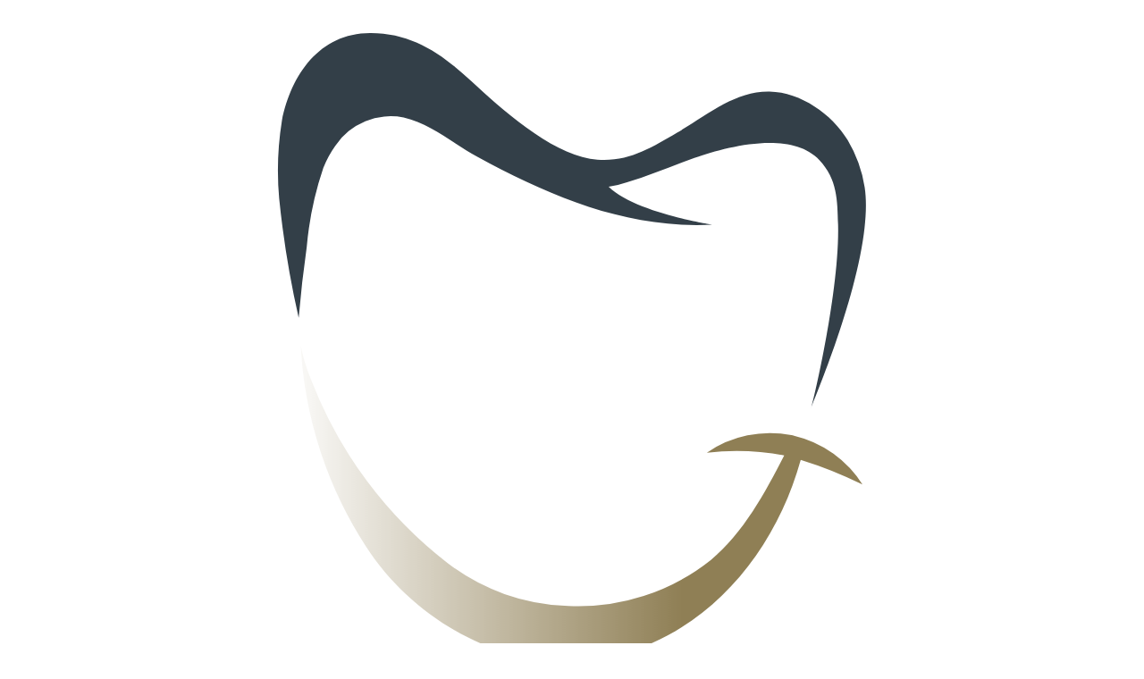

--- FILE ---
content_type: text/html; charset=UTF-8
request_url: https://www.empirebaydental.com.au/world-cavity-free-future-day/
body_size: 19622
content:
<!DOCTYPE html><html lang="en-AU"><head><meta charset="UTF-8"><meta name="viewport" content="width=device-width, initial-scale=1"> <script>(function(w,d,s,l,i){w[l]=w[l]||[];w[l].push({'gtm.start':
new Date().getTime(),event:'gtm.js'});var f=d.getElementsByTagName(s)[0],
j=d.createElement(s),dl=l!='dataLayer'?'&l='+l:'';j.async=true;j.src=
'https://www.googletagmanager.com/gtm.js?id='+i+dl;f.parentNode.insertBefore(j,f);
})(window,document,'script','dataLayer','GTM-5VZ5RC8');</script> <script>!function(f,b,e,v,n,t,s)
  {if(f.fbq)return;n=f.fbq=function(){n.callMethod?
  n.callMethod.apply(n,arguments):n.queue.push(arguments)};
  if(!f._fbq)f._fbq=n;n.push=n;n.loaded=!0;n.version='2.0';
  n.queue=[];t=b.createElement(e);t.async=!0;
  t.src=v;s=b.getElementsByTagName(e)[0];
  s.parentNode.insertBefore(t,s)}(window, document,'script',
  'https://connect.facebook.net/en_US/fbevents.js');
  fbq('init', '227789151918542');
  fbq('track', 'PageView');</script> <noscript>
<img height="1" width="1" style="display:none"
src="https://www.facebook.com/tr?id=227789151918542&ev=PageView&noscript=1"/>
</noscript><meta name="facebook-domain-verification" content="i0a9kbbhc7ks96d9nm05g72hzh3w9a" /><link rel="icon" type="image/svg+xml" href="/favicon.svg"><link rel="icon" type="image/png" href="/favicon.png"><meta name='robots' content='index, follow, max-image-preview:large, max-snippet:-1, max-video-preview:-1' /><style>img:is([sizes="auto" i], [sizes^="auto," i]) { contain-intrinsic-size: 3000px 1500px }</style><title>World Cavity Free Future Day - Empire Bay Dental</title><meta name="description" content="Stay cavity free with these preventative tips from Empire Bay Dental" /><link rel="canonical" href="https://www.empirebaydental.com.au/world-cavity-free-future-day/" /><meta property="og:locale" content="en_US" /><meta property="og:type" content="article" /><meta property="og:title" content="World Cavity Free Future Day - Empire Bay Dental" /><meta property="og:description" content="Stay cavity free with these preventative tips from Empire Bay Dental" /><meta property="og:url" content="https://www.empirebaydental.com.au/world-cavity-free-future-day/" /><meta property="og:site_name" content="Empire Bay Dental" /><meta property="article:published_time" content="2020-10-13T11:21:30+00:00" /><meta property="article:modified_time" content="2021-06-17T01:10:01+00:00" /><meta property="og:image" content="https://www.empirebaydental.com.au/wp-content/uploads/2020/10/cavity-free.png" /><meta property="og:image:width" content="1900" /><meta property="og:image:height" content="610" /><meta property="og:image:type" content="image/png" /><meta name="author" content="Empire Bay Dental" /><meta name="twitter:card" content="summary_large_image" /><meta name="twitter:label1" content="Written by" /><meta name="twitter:data1" content="Empire Bay Dental" /><meta name="twitter:label2" content="Est. reading time" /><meta name="twitter:data2" content="3 minutes" /> <script type="application/ld+json" class="yoast-schema-graph">{"@context":"https://schema.org","@graph":[{"@type":"Article","@id":"https://www.empirebaydental.com.au/world-cavity-free-future-day/#article","isPartOf":{"@id":"https://www.empirebaydental.com.au/world-cavity-free-future-day/"},"author":{"name":"Empire Bay Dental","@id":"https://www.empirebaydental.com.au/#/schema/person/0243247660db9e319859fe8d5e4cb58c"},"headline":"World Cavity Free Future Day","datePublished":"2020-10-13T11:21:30+00:00","dateModified":"2021-06-17T01:10:01+00:00","mainEntityOfPage":{"@id":"https://www.empirebaydental.com.au/world-cavity-free-future-day/"},"wordCount":595,"image":{"@id":"https://www.empirebaydental.com.au/world-cavity-free-future-day/#primaryimage"},"thumbnailUrl":"https://www.empirebaydental.com.au/wp-content/uploads/2020/10/cavity-free.png","articleSection":["General Dentistry"],"inLanguage":"en-AU"},{"@type":"WebPage","@id":"https://www.empirebaydental.com.au/world-cavity-free-future-day/","url":"https://www.empirebaydental.com.au/world-cavity-free-future-day/","name":"World Cavity Free Future Day - Empire Bay Dental","isPartOf":{"@id":"https://www.empirebaydental.com.au/#website"},"primaryImageOfPage":{"@id":"https://www.empirebaydental.com.au/world-cavity-free-future-day/#primaryimage"},"image":{"@id":"https://www.empirebaydental.com.au/world-cavity-free-future-day/#primaryimage"},"thumbnailUrl":"https://www.empirebaydental.com.au/wp-content/uploads/2020/10/cavity-free.png","datePublished":"2020-10-13T11:21:30+00:00","dateModified":"2021-06-17T01:10:01+00:00","author":{"@id":"https://www.empirebaydental.com.au/#/schema/person/0243247660db9e319859fe8d5e4cb58c"},"description":"Stay cavity free with these preventative tips from Empire Bay Dental","breadcrumb":{"@id":"https://www.empirebaydental.com.au/world-cavity-free-future-day/#breadcrumb"},"inLanguage":"en-AU","potentialAction":[{"@type":"ReadAction","target":["https://www.empirebaydental.com.au/world-cavity-free-future-day/"]}]},{"@type":"ImageObject","inLanguage":"en-AU","@id":"https://www.empirebaydental.com.au/world-cavity-free-future-day/#primaryimage","url":"https://www.empirebaydental.com.au/wp-content/uploads/2020/10/cavity-free.png","contentUrl":"https://www.empirebaydental.com.au/wp-content/uploads/2020/10/cavity-free.png","width":1900,"height":610,"caption":"cavity free"},{"@type":"BreadcrumbList","@id":"https://www.empirebaydental.com.au/world-cavity-free-future-day/#breadcrumb","itemListElement":[{"@type":"ListItem","position":1,"name":"Home","item":"https://www.empirebaydental.com.au/"},{"@type":"ListItem","position":2,"name":"Blog","item":"https://www.empirebaydental.com.au/blog/"},{"@type":"ListItem","position":3,"name":"World Cavity Free Future Day"}]},{"@type":"WebSite","@id":"https://www.empirebaydental.com.au/#website","url":"https://www.empirebaydental.com.au/","name":"Empire Bay Dental","description":"","potentialAction":[{"@type":"SearchAction","target":{"@type":"EntryPoint","urlTemplate":"https://www.empirebaydental.com.au/?s={search_term_string}"},"query-input":{"@type":"PropertyValueSpecification","valueRequired":true,"valueName":"search_term_string"}}],"inLanguage":"en-AU"},{"@type":"Person","@id":"https://www.empirebaydental.com.au/#/schema/person/0243247660db9e319859fe8d5e4cb58c","name":"Empire Bay Dental","image":{"@type":"ImageObject","inLanguage":"en-AU","@id":"https://www.empirebaydental.com.au/#/schema/person/image/","url":"https://secure.gravatar.com/avatar/dfb59f5f981d3d0ad8029eac3a1f426563152717ca5f0de528bc2c3b4ea7aac1?s=96&d=mm&r=g","contentUrl":"https://secure.gravatar.com/avatar/dfb59f5f981d3d0ad8029eac3a1f426563152717ca5f0de528bc2c3b4ea7aac1?s=96&d=mm&r=g","caption":"Empire Bay Dental"},"url":"https://www.empirebaydental.com.au/author/adig/"}]}</script> <link rel="alternate" type="application/rss+xml" title="Empire Bay Dental &raquo; Feed" href="https://www.empirebaydental.com.au/feed/" /><link rel="alternate" type="application/rss+xml" title="Empire Bay Dental &raquo; Comments Feed" href="https://www.empirebaydental.com.au/comments/feed/" /><link rel='stylesheet' id='wp-block-library-css' href='https://www.empirebaydental.com.au/wp-includes/css/dist/block-library/style.min.css?ver=6.8.3' media='all' /><style id='wp-block-library-theme-inline-css'>.wp-block-audio :where(figcaption){color:#555;font-size:13px;text-align:center}.is-dark-theme .wp-block-audio :where(figcaption){color:#ffffffa6}.wp-block-audio{margin:0 0 1em}.wp-block-code{border:1px solid #ccc;border-radius:4px;font-family:Menlo,Consolas,monaco,monospace;padding:.8em 1em}.wp-block-embed :where(figcaption){color:#555;font-size:13px;text-align:center}.is-dark-theme .wp-block-embed :where(figcaption){color:#ffffffa6}.wp-block-embed{margin:0 0 1em}.blocks-gallery-caption{color:#555;font-size:13px;text-align:center}.is-dark-theme .blocks-gallery-caption{color:#ffffffa6}:root :where(.wp-block-image figcaption){color:#555;font-size:13px;text-align:center}.is-dark-theme :root :where(.wp-block-image figcaption){color:#ffffffa6}.wp-block-image{margin:0 0 1em}.wp-block-pullquote{border-bottom:4px solid;border-top:4px solid;color:currentColor;margin-bottom:1.75em}.wp-block-pullquote cite,.wp-block-pullquote footer,.wp-block-pullquote__citation{color:currentColor;font-size:.8125em;font-style:normal;text-transform:uppercase}.wp-block-quote{border-left:.25em solid;margin:0 0 1.75em;padding-left:1em}.wp-block-quote cite,.wp-block-quote footer{color:currentColor;font-size:.8125em;font-style:normal;position:relative}.wp-block-quote:where(.has-text-align-right){border-left:none;border-right:.25em solid;padding-left:0;padding-right:1em}.wp-block-quote:where(.has-text-align-center){border:none;padding-left:0}.wp-block-quote.is-large,.wp-block-quote.is-style-large,.wp-block-quote:where(.is-style-plain){border:none}.wp-block-search .wp-block-search__label{font-weight:700}.wp-block-search__button{border:1px solid #ccc;padding:.375em .625em}:where(.wp-block-group.has-background){padding:1.25em 2.375em}.wp-block-separator.has-css-opacity{opacity:.4}.wp-block-separator{border:none;border-bottom:2px solid;margin-left:auto;margin-right:auto}.wp-block-separator.has-alpha-channel-opacity{opacity:1}.wp-block-separator:not(.is-style-wide):not(.is-style-dots){width:100px}.wp-block-separator.has-background:not(.is-style-dots){border-bottom:none;height:1px}.wp-block-separator.has-background:not(.is-style-wide):not(.is-style-dots){height:2px}.wp-block-table{margin:0 0 1em}.wp-block-table td,.wp-block-table th{word-break:normal}.wp-block-table :where(figcaption){color:#555;font-size:13px;text-align:center}.is-dark-theme .wp-block-table :where(figcaption){color:#ffffffa6}.wp-block-video :where(figcaption){color:#555;font-size:13px;text-align:center}.is-dark-theme .wp-block-video :where(figcaption){color:#ffffffa6}.wp-block-video{margin:0 0 1em}:root :where(.wp-block-template-part.has-background){margin-bottom:0;margin-top:0;padding:1.25em 2.375em}</style><style id='classic-theme-styles-inline-css'>/*! This file is auto-generated */
.wp-block-button__link{color:#fff;background-color:#32373c;border-radius:9999px;box-shadow:none;text-decoration:none;padding:calc(.667em + 2px) calc(1.333em + 2px);font-size:1.125em}.wp-block-file__button{background:#32373c;color:#fff;text-decoration:none}</style><style id='global-styles-inline-css'>:root{--wp--preset--aspect-ratio--square: 1;--wp--preset--aspect-ratio--4-3: 4/3;--wp--preset--aspect-ratio--3-4: 3/4;--wp--preset--aspect-ratio--3-2: 3/2;--wp--preset--aspect-ratio--2-3: 2/3;--wp--preset--aspect-ratio--16-9: 16/9;--wp--preset--aspect-ratio--9-16: 9/16;--wp--preset--color--black: #000000;--wp--preset--color--cyan-bluish-gray: #abb8c3;--wp--preset--color--white: #ffffff;--wp--preset--color--pale-pink: #f78da7;--wp--preset--color--vivid-red: #cf2e2e;--wp--preset--color--luminous-vivid-orange: #ff6900;--wp--preset--color--luminous-vivid-amber: #fcb900;--wp--preset--color--light-green-cyan: #7bdcb5;--wp--preset--color--vivid-green-cyan: #00d084;--wp--preset--color--pale-cyan-blue: #8ed1fc;--wp--preset--color--vivid-cyan-blue: #0693e3;--wp--preset--color--vivid-purple: #9b51e0;--wp--preset--color--brand: #8f7f55;--wp--preset--color--light-grey: #bbbcbc;--wp--preset--color--grey: #97999f;--wp--preset--color--dark-grey: #333f48;--wp--preset--gradient--vivid-cyan-blue-to-vivid-purple: linear-gradient(135deg,rgba(6,147,227,1) 0%,rgb(155,81,224) 100%);--wp--preset--gradient--light-green-cyan-to-vivid-green-cyan: linear-gradient(135deg,rgb(122,220,180) 0%,rgb(0,208,130) 100%);--wp--preset--gradient--luminous-vivid-amber-to-luminous-vivid-orange: linear-gradient(135deg,rgba(252,185,0,1) 0%,rgba(255,105,0,1) 100%);--wp--preset--gradient--luminous-vivid-orange-to-vivid-red: linear-gradient(135deg,rgba(255,105,0,1) 0%,rgb(207,46,46) 100%);--wp--preset--gradient--very-light-gray-to-cyan-bluish-gray: linear-gradient(135deg,rgb(238,238,238) 0%,rgb(169,184,195) 100%);--wp--preset--gradient--cool-to-warm-spectrum: linear-gradient(135deg,rgb(74,234,220) 0%,rgb(151,120,209) 20%,rgb(207,42,186) 40%,rgb(238,44,130) 60%,rgb(251,105,98) 80%,rgb(254,248,76) 100%);--wp--preset--gradient--blush-light-purple: linear-gradient(135deg,rgb(255,206,236) 0%,rgb(152,150,240) 100%);--wp--preset--gradient--blush-bordeaux: linear-gradient(135deg,rgb(254,205,165) 0%,rgb(254,45,45) 50%,rgb(107,0,62) 100%);--wp--preset--gradient--luminous-dusk: linear-gradient(135deg,rgb(255,203,112) 0%,rgb(199,81,192) 50%,rgb(65,88,208) 100%);--wp--preset--gradient--pale-ocean: linear-gradient(135deg,rgb(255,245,203) 0%,rgb(182,227,212) 50%,rgb(51,167,181) 100%);--wp--preset--gradient--electric-grass: linear-gradient(135deg,rgb(202,248,128) 0%,rgb(113,206,126) 100%);--wp--preset--gradient--midnight: linear-gradient(135deg,rgb(2,3,129) 0%,rgb(40,116,252) 100%);--wp--preset--font-size--small: 15px;--wp--preset--font-size--medium: 17px;--wp--preset--font-size--large: 20px;--wp--preset--font-size--x-large: 42px;--wp--preset--font-size--tiny: 12px;--wp--preset--font-size--larger: 25px;--wp--preset--spacing--20: 0.44rem;--wp--preset--spacing--30: 0.67rem;--wp--preset--spacing--40: 1rem;--wp--preset--spacing--50: 1.5rem;--wp--preset--spacing--60: 2.25rem;--wp--preset--spacing--70: 3.38rem;--wp--preset--spacing--80: 5.06rem;--wp--preset--shadow--natural: 6px 6px 9px rgba(0, 0, 0, 0.2);--wp--preset--shadow--deep: 12px 12px 50px rgba(0, 0, 0, 0.4);--wp--preset--shadow--sharp: 6px 6px 0px rgba(0, 0, 0, 0.2);--wp--preset--shadow--outlined: 6px 6px 0px -3px rgba(255, 255, 255, 1), 6px 6px rgba(0, 0, 0, 1);--wp--preset--shadow--crisp: 6px 6px 0px rgba(0, 0, 0, 1);}:where(.is-layout-flex){gap: 0.5em;}:where(.is-layout-grid){gap: 0.5em;}body .is-layout-flex{display: flex;}.is-layout-flex{flex-wrap: wrap;align-items: center;}.is-layout-flex > :is(*, div){margin: 0;}body .is-layout-grid{display: grid;}.is-layout-grid > :is(*, div){margin: 0;}:where(.wp-block-columns.is-layout-flex){gap: 2em;}:where(.wp-block-columns.is-layout-grid){gap: 2em;}:where(.wp-block-post-template.is-layout-flex){gap: 1.25em;}:where(.wp-block-post-template.is-layout-grid){gap: 1.25em;}.has-black-color{color: var(--wp--preset--color--black) !important;}.has-cyan-bluish-gray-color{color: var(--wp--preset--color--cyan-bluish-gray) !important;}.has-white-color{color: var(--wp--preset--color--white) !important;}.has-pale-pink-color{color: var(--wp--preset--color--pale-pink) !important;}.has-vivid-red-color{color: var(--wp--preset--color--vivid-red) !important;}.has-luminous-vivid-orange-color{color: var(--wp--preset--color--luminous-vivid-orange) !important;}.has-luminous-vivid-amber-color{color: var(--wp--preset--color--luminous-vivid-amber) !important;}.has-light-green-cyan-color{color: var(--wp--preset--color--light-green-cyan) !important;}.has-vivid-green-cyan-color{color: var(--wp--preset--color--vivid-green-cyan) !important;}.has-pale-cyan-blue-color{color: var(--wp--preset--color--pale-cyan-blue) !important;}.has-vivid-cyan-blue-color{color: var(--wp--preset--color--vivid-cyan-blue) !important;}.has-vivid-purple-color{color: var(--wp--preset--color--vivid-purple) !important;}.has-black-background-color{background-color: var(--wp--preset--color--black) !important;}.has-cyan-bluish-gray-background-color{background-color: var(--wp--preset--color--cyan-bluish-gray) !important;}.has-white-background-color{background-color: var(--wp--preset--color--white) !important;}.has-pale-pink-background-color{background-color: var(--wp--preset--color--pale-pink) !important;}.has-vivid-red-background-color{background-color: var(--wp--preset--color--vivid-red) !important;}.has-luminous-vivid-orange-background-color{background-color: var(--wp--preset--color--luminous-vivid-orange) !important;}.has-luminous-vivid-amber-background-color{background-color: var(--wp--preset--color--luminous-vivid-amber) !important;}.has-light-green-cyan-background-color{background-color: var(--wp--preset--color--light-green-cyan) !important;}.has-vivid-green-cyan-background-color{background-color: var(--wp--preset--color--vivid-green-cyan) !important;}.has-pale-cyan-blue-background-color{background-color: var(--wp--preset--color--pale-cyan-blue) !important;}.has-vivid-cyan-blue-background-color{background-color: var(--wp--preset--color--vivid-cyan-blue) !important;}.has-vivid-purple-background-color{background-color: var(--wp--preset--color--vivid-purple) !important;}.has-black-border-color{border-color: var(--wp--preset--color--black) !important;}.has-cyan-bluish-gray-border-color{border-color: var(--wp--preset--color--cyan-bluish-gray) !important;}.has-white-border-color{border-color: var(--wp--preset--color--white) !important;}.has-pale-pink-border-color{border-color: var(--wp--preset--color--pale-pink) !important;}.has-vivid-red-border-color{border-color: var(--wp--preset--color--vivid-red) !important;}.has-luminous-vivid-orange-border-color{border-color: var(--wp--preset--color--luminous-vivid-orange) !important;}.has-luminous-vivid-amber-border-color{border-color: var(--wp--preset--color--luminous-vivid-amber) !important;}.has-light-green-cyan-border-color{border-color: var(--wp--preset--color--light-green-cyan) !important;}.has-vivid-green-cyan-border-color{border-color: var(--wp--preset--color--vivid-green-cyan) !important;}.has-pale-cyan-blue-border-color{border-color: var(--wp--preset--color--pale-cyan-blue) !important;}.has-vivid-cyan-blue-border-color{border-color: var(--wp--preset--color--vivid-cyan-blue) !important;}.has-vivid-purple-border-color{border-color: var(--wp--preset--color--vivid-purple) !important;}.has-vivid-cyan-blue-to-vivid-purple-gradient-background{background: var(--wp--preset--gradient--vivid-cyan-blue-to-vivid-purple) !important;}.has-light-green-cyan-to-vivid-green-cyan-gradient-background{background: var(--wp--preset--gradient--light-green-cyan-to-vivid-green-cyan) !important;}.has-luminous-vivid-amber-to-luminous-vivid-orange-gradient-background{background: var(--wp--preset--gradient--luminous-vivid-amber-to-luminous-vivid-orange) !important;}.has-luminous-vivid-orange-to-vivid-red-gradient-background{background: var(--wp--preset--gradient--luminous-vivid-orange-to-vivid-red) !important;}.has-very-light-gray-to-cyan-bluish-gray-gradient-background{background: var(--wp--preset--gradient--very-light-gray-to-cyan-bluish-gray) !important;}.has-cool-to-warm-spectrum-gradient-background{background: var(--wp--preset--gradient--cool-to-warm-spectrum) !important;}.has-blush-light-purple-gradient-background{background: var(--wp--preset--gradient--blush-light-purple) !important;}.has-blush-bordeaux-gradient-background{background: var(--wp--preset--gradient--blush-bordeaux) !important;}.has-luminous-dusk-gradient-background{background: var(--wp--preset--gradient--luminous-dusk) !important;}.has-pale-ocean-gradient-background{background: var(--wp--preset--gradient--pale-ocean) !important;}.has-electric-grass-gradient-background{background: var(--wp--preset--gradient--electric-grass) !important;}.has-midnight-gradient-background{background: var(--wp--preset--gradient--midnight) !important;}.has-small-font-size{font-size: var(--wp--preset--font-size--small) !important;}.has-medium-font-size{font-size: var(--wp--preset--font-size--medium) !important;}.has-large-font-size{font-size: var(--wp--preset--font-size--large) !important;}.has-x-large-font-size{font-size: var(--wp--preset--font-size--x-large) !important;}
:where(.wp-block-post-template.is-layout-flex){gap: 1.25em;}:where(.wp-block-post-template.is-layout-grid){gap: 1.25em;}
:where(.wp-block-columns.is-layout-flex){gap: 2em;}:where(.wp-block-columns.is-layout-grid){gap: 2em;}
:root :where(.wp-block-pullquote){font-size: 1.5em;line-height: 1.6;}</style><link rel='stylesheet' id='mxsx-style-css' href='https://www.empirebaydental.com.au/wp-content/themes/empirebaydental/style.css?ver=2022v1.4' media='all' /><link rel='stylesheet' id='heateor_sss_frontend_css-css' href='https://www.empirebaydental.com.au/wp-content/plugins/sassy-social-share/public/css/sassy-social-share-public.css?ver=3.3.79' media='all' /><style id='heateor_sss_frontend_css-inline-css'>.heateor_sss_button_instagram span.heateor_sss_svg,a.heateor_sss_instagram span.heateor_sss_svg{background:radial-gradient(circle at 30% 107%,#fdf497 0,#fdf497 5%,#fd5949 45%,#d6249f 60%,#285aeb 90%)}div.heateor_sss_horizontal_sharing a.heateor_sss_button_instagram span:hover{background:#8f7f55!important;}div.heateor_sss_standard_follow_icons_container a.heateor_sss_button_instagram span:hover{background:#8f7f55}.heateor_sss_horizontal_sharing .heateor_sss_svg,.heateor_sss_standard_follow_icons_container .heateor_sss_svg{color:#fff;border-width:0px;border-style:solid;border-color:transparent}.heateor_sss_horizontal_sharing .heateorSssTCBackground{color:#666}.heateor_sss_horizontal_sharing span.heateor_sss_svg:hover,.heateor_sss_standard_follow_icons_container span.heateor_sss_svg:hover{background-color:#8f7f55!important;background:#8f7f55!importantborder-color:transparent;}.heateor_sss_vertical_sharing span.heateor_sss_svg,.heateor_sss_floating_follow_icons_container span.heateor_sss_svg{color:#fff;border-width:0px;border-style:solid;border-color:transparent;}.heateor_sss_vertical_sharing .heateorSssTCBackground{color:#666;}.heateor_sss_vertical_sharing span.heateor_sss_svg:hover,.heateor_sss_floating_follow_icons_container span.heateor_sss_svg:hover{border-color:transparent;}@media screen and (max-width:783px) {.heateor_sss_vertical_sharing{display:none!important}}div.heateor_sss_sharing_title{text-align:center}div.heateor_sss_sharing_ul{width:100%;text-align:center;}div.heateor_sss_horizontal_sharing div.heateor_sss_sharing_ul a{float:none!important;display:inline-block;}</style> <script src="https://www.empirebaydental.com.au/wp-includes/js/jquery/jquery.min.js?ver=3.7.1" id="jquery-core-js"></script> <script data-optimized="1" src="https://www.empirebaydental.com.au/wp-content/litespeed/js/8cc859af519005cddf201cdc35a31956.js?ver=8e1ca" id="jquery-migrate-js"></script> <link rel="https://api.w.org/" href="https://www.empirebaydental.com.au/wp-json/" /><link rel="alternate" title="JSON" type="application/json" href="https://www.empirebaydental.com.au/wp-json/wp/v2/posts/1135" /><link rel="EditURI" type="application/rsd+xml" title="RSD" href="https://www.empirebaydental.com.au/xmlrpc.php?rsd" /><meta name="generator" content="WordPress 6.8.3" /><link rel='shortlink' href='https://www.empirebaydental.com.au/?p=1135' /><link rel="alternate" title="oEmbed (JSON)" type="application/json+oembed" href="https://www.empirebaydental.com.au/wp-json/oembed/1.0/embed?url=https%3A%2F%2Fwww.empirebaydental.com.au%2Fworld-cavity-free-future-day%2F" /><link rel="alternate" title="oEmbed (XML)" type="text/xml+oembed" href="https://www.empirebaydental.com.au/wp-json/oembed/1.0/embed?url=https%3A%2F%2Fwww.empirebaydental.com.au%2Fworld-cavity-free-future-day%2F&#038;format=xml" /> <script>document.documentElement.className += " js";</script> </head><body id="site" class="wp-singular post-template-default single single-post postid-1135 single-format-standard wp-embed-responsive wp-theme-empirebaydental singular no-sidebar"><noscript><iframe data-lazyloaded="1" src="about:blank" data-src="https://www.googletagmanager.com/ns.html?id=GTM-5VZ5RC8"
height="0" width="0" style="display:none;visibility:hidden"></iframe><noscript><iframe src="https://www.googletagmanager.com/ns.html?id=GTM-5VZ5RC8"
height="0" width="0" style="display:none;visibility:hidden"></iframe></noscript></noscript><header id="site__header" class="site__header" role="banner"><div class="w__header_branding"><p class="p__site-title"><a class="site-title" rel="home" href="https://www.empirebaydental.com.au/"><svg xmlns="http://www.w3.org/2000/svg" xmlns:xlink="http://www.w3.org/1999/xlink" viewBox="0 0 120 136">
<defs><style>.a {
        fill: #8f7f55;
      }

      .b {
        fill: #333f48;
      }

      .c {
        fill: url(#a);
      }</style><linearGradient id="a" x1="31.183" y1="52.004" x2="90.854" y2="52.004" gradientUnits="userSpaceOnUse">
<stop offset="0" stop-color="#8f7f55" stop-opacity="0.05"/>
<stop offset="0.678" stop-color="#8f7f55"/>
</linearGradient>
</defs>
<g>
<g>
<g>
<path class="a" d="M13.69,131.573l1.535-.889a1.63,1.63,0,0,0,1.635,1.078c.845,0,1.056-.333,1.056-.633,0-.479-.445-.668-1.613-.99s-2.29-.879-2.29-2.369a2.434,2.434,0,0,1,2.613-2.368,3.018,3.018,0,0,1,2.847,1.757l-1.5.878a1.365,1.365,0,0,0-1.346-.9c-.556,0-.834.278-.834.59,0,.356.189.6,1.4.967,1.179.356,2.5.767,2.5,2.413,0,1.5-1.2,2.391-2.891,2.391A3.065,3.065,0,0,1,13.69,131.573Z"/>
<path class="a" d="M28.313,133.341H26.534v-4.526l-2.013,3.3h-.2l-2.013-3.3v4.526H20.529v-7.784h1.779l2.113,3.459,2.113-3.459h1.779Z"/>
<path class="a" d="M31.427,125.557v7.784H29.648v-7.784Z"/>
<path class="a" d="M37.32,131.629v1.712H32.761v-7.784H34.54v6.072Z"/>
<path class="a" d="M42.992,131.629v1.712H38.1v-7.784h4.837v1.713H39.878v1.29h2.78v1.69h-2.78v1.379Z"/>
<path class="a" d="M46.439,129.449a4.048,4.048,0,1,1,4.048,4.048A4.013,4.013,0,0,1,46.439,129.449Zm6.316,0a2.269,2.269,0,1,0-2.268,2.313A2.214,2.214,0,0,0,52.755,129.449Z"/>
<path class="a" d="M61.651,125.557v7.784H60.317l-3-4.225v4.225H55.535v-7.784h1.334l3,4.226v-4.226Z"/>
</g>
<g>
<path class="a" d="M65.955,129.341a3.961,3.961,0,0,1,4.07-4.037,3.844,3.844,0,0,1,3.358,1.89l-.9.523a2.74,2.74,0,0,0-2.458-1.412,3.03,3.03,0,1,0,0,6.06,2.752,2.752,0,0,0,2.458-1.4l.9.512a3.827,3.827,0,0,1-3.358,1.9A3.968,3.968,0,0,1,65.955,129.341Z"/>
<path class="a" d="M78.943,132.254v.979H74.551v-7.785h1.034v6.806Z"/>
<path class="a" d="M81.012,125.448v7.785H79.977v-7.785Z"/>
<path class="a" d="M88.551,125.448v7.785h-.834l-4-5.816v5.816H82.68v-7.785h.834l4,5.8v-5.8Z"/>
<path class="a" d="M91.253,125.448v7.785H90.219v-7.785Z"/>
<path class="a" d="M92.51,129.341a3.961,3.961,0,0,1,4.07-4.037,3.845,3.845,0,0,1,3.358,1.89l-.9.523a2.74,2.74,0,0,0-2.457-1.412,3.03,3.03,0,1,0,0,6.06,2.752,2.752,0,0,0,2.457-1.4l.9.512a3.828,3.828,0,0,1-3.358,1.9A3.968,3.968,0,0,1,92.51,129.341Z"/>
<path class="a" d="M100.672,131.465l.889-.512a1.988,1.988,0,0,0,2.08,1.412c1.1,0,1.646-.5,1.646-1.2,0-.8-.69-1.067-1.835-1.423-1.246-.4-2.447-.79-2.447-2.235a2.248,2.248,0,0,1,2.447-2.2,2.8,2.8,0,0,1,2.635,1.7l-.867.5a1.812,1.812,0,0,0-1.768-1.2c-.834,0-1.412.445-1.412,1.156s.544.99,1.634,1.335c1.357.444,2.636.845,2.636,2.346,0,1.368-1.1,2.235-2.691,2.235A2.922,2.922,0,0,1,100.672,131.465Z"/>
</g>
</g>
<path class="b" d="M33.589,16.3a11.219,11.219,0,0,1,1.284-2.351,7.06,7.06,0,0,1,7.248-2.981c2.935.7,5.278,2.794,7.876,4.205,6.734,3.659,13.868,6.8,21.632,7.181,1.08.053,2.163.054,3.243,0,0,0-8.142-1.265-10.982-4.036a9.557,9.557,0,0,0,1.957-.468c2.43-.732,4.764-1.739,7.153-2.585,3.536-1.252,10.309-2.966,13.281.221,1.912,2.051,1.916,4.255,1.983,6.837.188,7.141-2.792,19.519-2.865,19.519-.1,0,6.854-15.8,5.692-23.45a13.99,13.99,0,0,0-1.81-5.023c-1.632-2.72-4.972-5.086-8.3-5.15-3.628-.07-6.4,2.367-9.821,4.355-2.931,1.7-5.509,3.361-9.244,2.772C57.664,14.68,52.338,9.932,49.3,7.1,46.233,4.244,43.018,2,38.636,2h-.081c-5.394.019-8.377,4.438-9.371,9.306a33.149,33.149,0,0,0-.288,8.265,104.591,104.591,0,0,0,2.071,12.675q.321-3.782.858-7.544A35.757,35.757,0,0,1,33.589,16.3Z"/>
<path class="c" d="M83.586,44.771c-.091-.021-.182-.041-.274-.06a11.791,11.791,0,0,0-8.99,1.858,27.913,27.913,0,0,1,8.221.284c-2.082,4.04-4.259,8.118-7.782,11.106a22.558,22.558,0,0,1-15.17,4.894A22.071,22.071,0,0,1,46.784,58.3,45.1,45.1,0,0,1,32.322,38.917a18.948,18.948,0,0,1-1.138-3.723,43.285,43.285,0,0,0,6.982,21.414c5.514,8.477,16.5,14.278,26.65,11.506,9.967-2.722,16.778-11.081,19.48-20.791a43.312,43.312,0,0,1,6.558,2.623A11.8,11.8,0,0,0,83.586,44.771Z"/>
<g>
<path class="b" d="M12.191,90.534V94h-9.9V78.245h9.791v3.466H5.889v2.611h5.627v3.421H5.889v2.791Z"/>
<path class="b" d="M29.518,94h-3.6V84.84l-4.074,6.684h-.405L17.364,84.84V94h-3.6V78.245h3.6l4.277,7,4.276-7h3.6Z"/>
<path class="b" d="M43.129,83.647a5.415,5.415,0,0,1-5.514,5.4H35.252V94h-3.6V78.245h5.964A5.415,5.415,0,0,1,43.129,83.647Zm-3.6,0a1.925,1.925,0,0,0-1.913-2.026H35.252v4.051h2.363A1.924,1.924,0,0,0,39.528,83.647Z"/>
<path class="b" d="M48.077,78.245V94h-3.6V78.245Z"/>
<path class="b" d="M55.637,88.823h-1.71V94h-3.6V78.245h6.3a5.389,5.389,0,0,1,5.4,5.4,5.192,5.192,0,0,1-2.9,4.569L62.479,94H58.608Zm-1.71-3.151h2.7a2.039,2.039,0,0,0,0-4.051h-2.7Z"/>
<path class="b" d="M73.616,90.534V94h-9.9V78.245H73.5v3.466H67.314v2.611h5.627v3.421H67.314v2.791Z"/>
<path class="b" d="M92.066,89.386c0,2.791-2.273,4.614-5.086,4.614H80.363V78.245H86.53c2.746,0,4.974,1.778,4.974,4.5a3.945,3.945,0,0,1-1.373,3.083A4.069,4.069,0,0,1,92.066,89.386Zm-8.1-7.765v2.791H86.53a1.4,1.4,0,0,0,0-2.791Zm4.5,7.5a1.423,1.423,0,0,0-1.485-1.508H83.964v3.016H86.98A1.423,1.423,0,0,0,88.465,89.116Z"/>
<path class="b" d="M102.64,91.524H96.789L96,94H92.062l5.357-15.755h4.591L107.367,94h-3.939Zm-1.08-3.376-1.845-5.784-1.846,5.784Z"/>
<path class="b" d="M113.777,87.946V94h-3.6V87.946l-5.289-9.7h4.1l2.994,6.077,2.993-6.077h4.1Z"/>
<path class="b" d="M36.549,107.873A7.629,7.629,0,0,1,28.9,115.75h-6.3V100h6.3A7.629,7.629,0,0,1,36.549,107.873Zm-3.466,0a4.057,4.057,0,0,0-4.187-4.412H26.2v8.823h2.7A4.057,4.057,0,0,0,33.083,107.873Z"/>
<path class="b" d="M48.022,112.284v3.466h-9.9V100H47.91v3.466H41.72v2.611h5.627v3.421H41.72v2.791Z"/>
<path class="b" d="M61.973,100V115.75h-2.7L53.2,107.2v8.552h-3.6V100h2.7l6.077,8.553V100Z"/>
<path class="b" d="M74.8,103.461H70.746V115.75h-3.6V103.461H63.094V100H74.8Z"/>
<path class="b" d="M83.684,113.274H77.833l-.788,2.476H73.106L78.463,100h4.591l5.357,15.755H84.472ZM82.6,109.9l-1.845-5.784L78.913,109.9Z"/>
<path class="b" d="M98.534,112.284v3.466H89.306V100h3.6v12.289Z"/>
</g>
</g>
</svg>
</a></p>
<a class="skip-link screen-reader-text" href="#primary">Skip to content</a></div><div class="w__nav_main">
<button id="nav_toggle" class="nav_toggle">
<svg class="menu-icon" xmlns="http://www.w3.org/2000/svg" viewBox="0 0 30 30">
<path class="icon_fg" d="M26.687,2.5H3.313a.823.823,0,0,0-.813.833v3.74a.823.823,0,0,0,.813.833H26.687a.823.823,0,0,0,.813-.833h0V3.344a.824.824,0,0,0-.8-.844h-.011"/>
<path class="icon_fg" d="M26.687,12.292H3.313a.822.822,0,0,0-.813.833v3.74a.823.823,0,0,0,.8.843H26.687a.822.822,0,0,0,.813-.833v-3.74a.823.823,0,0,0-.8-.843h-.011"/>
<path class="icon_fg" d="M26.687,22.094H3.313a.823.823,0,0,0-.813.833h0v3.729a.824.824,0,0,0,.8.844H26.687a.823.823,0,0,0,.813-.833v-3.74a.823.823,0,0,0-.813-.833h0"/>
</svg></button><nav id="nav_main" class="nav_main" role="navigation" aria-label="Main Site Menu"><div class="menu-main-container"><ul id="main_menu_ul" class="main_menu_ul"><li id="menu-item-3122" class="menu-item menu-item-type-post_type menu-item-object-page menu-item-has-children menu-item-3122"><a href="https://www.empirebaydental.com.au/our-services/">Services</a><ul class="sub-menu"><li id="menu-item-2192" class="menu-item menu-item-type-taxonomy menu-item-object-services_cat menu-item-has-children menu-item-2192"><a href="https://www.empirebaydental.com.au/services/general-dentistry/">General Dentistry</a><ul class="sub-menu"><li id="menu-item-3138" class="menu-item menu-item-type-post_type menu-item-object-services menu-item-3138"><a href="https://www.empirebaydental.com.au/service/preventative/">Preventative</a></li><li id="menu-item-3135" class="menu-item menu-item-type-post_type menu-item-object-services menu-item-3135"><a href="https://www.empirebaydental.com.au/service/fillings/">Fillings</a></li><li id="menu-item-3130" class="menu-item menu-item-type-post_type menu-item-object-services menu-item-3130"><a href="https://www.empirebaydental.com.au/service/childrens-dentistry/">Children’s Dentistry</a></li><li id="menu-item-3999" class="menu-item menu-item-type-post_type menu-item-object-services menu-item-3999"><a href="https://www.empirebaydental.com.au/service/childrens-orthodontics/">Children’s Orthodontics</a></li><li id="menu-item-3129" class="menu-item menu-item-type-post_type menu-item-object-services menu-item-3129"><a href="https://www.empirebaydental.com.au/service/cerec/">CEREC</a></li><li id="menu-item-3127" class="menu-item menu-item-type-post_type menu-item-object-services menu-item-3127"><a href="https://www.empirebaydental.com.au/service/bridges/">Bridges</a></li><li id="menu-item-3131" class="menu-item menu-item-type-post_type menu-item-object-services menu-item-3131"><a href="https://www.empirebaydental.com.au/service/custom-mouthguards/">Custom Mouthguards</a></li><li id="menu-item-3140" class="menu-item menu-item-type-post_type menu-item-object-services menu-item-3140"><a href="https://www.empirebaydental.com.au/service/root-canal-treatment/">Root Canal Treatment</a></li><li id="menu-item-3145" class="menu-item menu-item-type-post_type menu-item-object-services menu-item-3145"><a href="https://www.empirebaydental.com.au/service/temporomandibular-joint-tmj/">Temporomandibular joint (TMJ)</a></li><li id="menu-item-3147" class="menu-item menu-item-type-post_type menu-item-object-services menu-item-3147"><a href="https://www.empirebaydental.com.au/service/wisdom-teeth/">Wisdom Teeth</a></li><li id="menu-item-3141" class="menu-item menu-item-type-post_type menu-item-object-services menu-item-3141"><a href="https://www.empirebaydental.com.au/service/sedation-sleep-dentistry/">Sedation &#038; Sleep Dentistry</a></li><li id="menu-item-3142" class="menu-item menu-item-type-post_type menu-item-object-services menu-item-3142"><a href="https://www.empirebaydental.com.au/service/snoring-and-sleep-apnoea/">Snoring And Sleep Apnoea</a></li></ul></li><li id="menu-item-4160" class="menu-item menu-item-type-post_type menu-item-object-page menu-item-4160"><a href="https://www.empirebaydental.com.au/dental-implants/">Dental Implants</a></li><li id="menu-item-2194" class="menu-item menu-item-type-taxonomy menu-item-object-services_cat menu-item-has-children menu-item-2194"><a href="https://www.empirebaydental.com.au/services/cosmetic-dentistry/">Cosmetic Dentistry</a><ul class="sub-menu"><li id="menu-item-3146" class="menu-item menu-item-type-post_type menu-item-object-services menu-item-3146"><a href="https://www.empirebaydental.com.au/service/veneers/">Smile On Veneers</a></li><li id="menu-item-4502" class="menu-item menu-item-type-post_type menu-item-object-services menu-item-4502"><a href="https://www.empirebaydental.com.au/service/smile-on-dentures/">Smile On Dentures</a></li><li id="menu-item-3144" class="menu-item menu-item-type-post_type menu-item-object-services menu-item-3144"><a href="https://www.empirebaydental.com.au/service/teeth-whitening/">Teeth whitening</a></li><li id="menu-item-3136" class="menu-item menu-item-type-post_type menu-item-object-services menu-item-3136"><a href="https://www.empirebaydental.com.au/service/invisalign/">Invisalign</a></li><li id="menu-item-3125" class="menu-item menu-item-type-post_type menu-item-object-services menu-item-3125"><a href="https://www.empirebaydental.com.au/service/appliances-and-plates/">Appliances and Plates</a></li></ul></li><li id="menu-item-2193" class="menu-item menu-item-type-taxonomy menu-item-object-services_cat menu-item-has-children menu-item-2193"><a href="https://www.empirebaydental.com.au/services/billing-finance/">Billing &amp; Finance</a><ul class="sub-menu"><li id="menu-item-3128" class="menu-item menu-item-type-post_type menu-item-object-services menu-item-3128"><a href="https://www.empirebaydental.com.au/service/cdbs/">CDBS</a></li><li id="menu-item-3139" class="menu-item menu-item-type-post_type menu-item-object-services menu-item-3139"><a href="https://www.empirebaydental.com.au/service/hicaps/">Private Health</a></li><li id="menu-item-3148" class="menu-item menu-item-type-post_type menu-item-object-services menu-item-3148"><a href="https://www.empirebaydental.com.au/service/zip-now-pay-later/">Zip Now – Pay Later</a></li><li id="menu-item-4475" class="menu-item menu-item-type-post_type menu-item-object-services menu-item-4475"><a href="https://www.empirebaydental.com.au/service/humm/">humm</a></li><li id="menu-item-3313" class="menu-item menu-item-type-post_type menu-item-object-services menu-item-3313"><a href="https://www.empirebaydental.com.au/service/billing-finance/">Billing &#038; Finance</a></li></ul></li><li id="menu-item-3189" class="menu-item menu-item-type-post_type menu-item-object-page menu-item-3189"><a href="https://www.empirebaydental.com.au/emergency-dentist/">Emergency Dentist</a></li></ul></li><li id="menu-item-4161" class="menu-item menu-item-type-post_type menu-item-object-page menu-item-4161"><a href="https://www.empirebaydental.com.au/teeth-on-implants-2/">TEETH ON IMPLANTS</a></li><li id="menu-item-3150" class="menu-item menu-item-type-post_type menu-item-object-page menu-item-has-children menu-item-3150"><a href="https://www.empirebaydental.com.au/our-clinic/">Our Clinic</a><ul class="sub-menu"><li id="menu-item-3152" class="menu-item menu-item-type-post_type menu-item-object-page menu-item-3152"><a href="https://www.empirebaydental.com.au/accreditation/">Accreditation</a></li><li id="menu-item-3464" class="menu-item menu-item-type-post_type menu-item-object-page menu-item-3464"><a href="https://www.empirebaydental.com.au/community-support/">Community Support</a></li><li id="menu-item-4541" class="menu-item menu-item-type-post_type menu-item-object-page menu-item-4541"><a href="https://www.empirebaydental.com.au/disclaimer/">Disclaimer</a></li></ul></li><li id="menu-item-3154" class="menu-item menu-item-type-post_type menu-item-object-page menu-item-3154"><a href="https://www.empirebaydental.com.au/our-practitioners/">Practitioners</a></li><li id="menu-item-3439" class="menu-item menu-item-type-post_type menu-item-object-page menu-item-3439"><a href="https://www.empirebaydental.com.au/smile-gallery/">Smile Gallery</a></li><li id="menu-item-3156" class="menu-item menu-item-type-post_type menu-item-object-page current_page_parent menu-item-3156"><a href="https://www.empirebaydental.com.au/blog/">Blog</a></li><li id="menu-item-3155" class="menu-item menu-item-type-post_type menu-item-object-page menu-item-3155"><a href="https://www.empirebaydental.com.au/contact-us/">Contact Us</a></li><li id="menu-item-3988" class="menu-item menu-item-type-custom menu-item-object-custom menu-item-3988"><a target="_blank" href="https://onlineappointment.carestack.au/?dn=smileonclinics&#038;ln=3005">Book Online</a></li></ul></div></nav></div></header><main id="primary" class="site__content main-content-area" role="main"><article id="post-1135" class="post-1135 post type-post status-publish format-standard has-post-thumbnail hentry category-general-dentistry"><header class="entry-header"><h1 class="entry-title">World Cavity Free Future Day</h1><div class="entry-meta"><span>October 2020</span> &nbsp;|&nbsp;
<span class="cat-links"><a href="https://www.empirebaydental.com.au/category/general-dentistry/" rel="category tag">General Dentistry</a></span></div></header><div class="w__fi-nc"><figure class="post-thumbnail">
<img width="1900" height="610" src="https://www.empirebaydental.com.au/wp-content/uploads/2020/10/cavity-free.png.webp" class="attachment-post-thumbnail size-post-thumbnail wp-post-image" alt="cavity free" decoding="async" fetchpriority="high" srcset="https://www.empirebaydental.com.au/wp-content/uploads/2020/10/cavity-free.png.webp 1900w, https://www.empirebaydental.com.au/wp-content/uploads/2020/10/cavity-free-1080x347.png.webp 1080w, https://www.empirebaydental.com.au/wp-content/uploads/2020/10/cavity-free-1440x462.png.webp 1440w, https://www.empirebaydental.com.au/wp-content/uploads/2020/10/cavity-free-1260x405.png.webp 1260w, https://www.empirebaydental.com.au/wp-content/uploads/2020/10/cavity-free-720x231.png.webp 720w" sizes="(max-width: 1900px) 100vw, 1900px" /></figure><div class="w__nav_connect"><nav class="nav_connect" role="navigation" aria-label="Contact, social and search links"><div class="menu-connect-container"><ul id="connect_menu_ul" class="connect_menu_ul"><li id="menu-item-2161" class="menu-item menu-item-type-custom menu-item-object-custom menu-item-2161"><a href="tel:0243690165"><svg xmlns="http://www.w3.org/2000/svg" viewBox="0 0 30 30"> 	<path class="icon_fg" d="M27.988,21.725a1.211,1.211,0,0,1-.37,1.059L24.1,26.277a1.968,1.968,0,0,1-.622.45,2.555,2.555,0,0,1-.755.238c-.017,0-.07,0-.158.014s-.2.013-.344.013a11.7,11.7,0,0,1-4.38-1.019,23.056,23.056,0,0,1-3.692-2.025,27.486,27.486,0,0,1-4.394-3.705,29.046,29.046,0,0,1-3.07-3.493,24.981,24.981,0,0,1-1.958-3.084A16.6,16.6,0,0,1,3.613,11.1a13.574,13.574,0,0,1-.5-1.985A6.621,6.621,0,0,1,3,7.8c.018-.317.027-.494.027-.529a2.569,2.569,0,0,1,.238-.754,1.987,1.987,0,0,1,.45-.622l3.52-3.52a1.166,1.166,0,0,1,.847-.371.986.986,0,0,1,.609.2,1.829,1.829,0,0,1,.449.489l2.832,5.373a1.289,1.289,0,0,1,.133.926,1.655,1.655,0,0,1-.45.847l-1.3,1.3a.445.445,0,0,0-.093.172.658.658,0,0,0-.039.2,4.762,4.762,0,0,0,.476,1.271,11.743,11.743,0,0,0,.979,1.548,17.214,17.214,0,0,0,1.879,2.1,17.463,17.463,0,0,0,2.118,1.892,12.189,12.189,0,0,0,1.548.993,4.122,4.122,0,0,0,.953.383l.33.067a.643.643,0,0,0,.172-.04.432.432,0,0,0,.172-.093L20.366,18.1a1.622,1.622,0,0,1,1.111-.423,1.38,1.38,0,0,1,.715.159h.027l5.107,3.017a1.326,1.326,0,0,1,.662.873"/> </svg></a></li><li id="menu-item-2162" class="menu-item menu-item-type-custom menu-item-object-custom menu-item-2162"><a href="mailto:reception@empirebaydental.com.au"><svg xmlns="http://www.w3.org/2000/svg" viewBox="0 0 30 30">   <path class="icon_fg" d="M11.416,16.6c-6.479-4.7-6.973-5.118-8.467-6.285A1.174,1.174,0,0,1,2.5,9.4V8.469A2.345,2.345,0,0,1,4.844,6.125H25.156A2.345,2.345,0,0,1,27.5,8.469V9.4a1.167,1.167,0,0,1-.449.922c-1.494,1.172-1.988,1.582-8.467,6.285-.82.6-2.451,2.041-3.584,2.021C13.867,18.645,12.236,17.2,11.416,16.6ZM27.5,12.546v9.985a2.345,2.345,0,0,1-2.344,2.344H4.844A2.345,2.345,0,0,1,2.5,22.531v-9.98a.293.293,0,0,1,.474-.23c1.093.85,2.544,1.929,7.524,5.547,1.03.752,2.769,2.334,4.5,2.324,1.743.015,3.516-1.6,4.507-2.324,4.98-3.618,6.426-4.7,7.519-5.552A.294.294,0,0,1,27.5,12.546Z"/> </svg></a></li><li id="menu-item-2163" class="menu-item menu-item-type-custom menu-item-object-custom menu-item-2163"><a href="https://www.facebook.com/empirebaydental/"><svg xmlns="http://www.w3.org/2000/svg" viewBox="0 0 30 30"> 	<path class="icon_fg" d="M11.965,27.122,11.983,16.7H9.177a.662.662,0,0,1-.662-.659L8.5,12.558a.663.663,0,0,1,.662-.665h2.8V8.529c0-3.9,2.384-6.029,5.866-6.029h2.858a.662.662,0,0,1,.662.662V6.1a.663.663,0,0,1-.661.662H18.936c-1.894,0-2.261.9-2.261,2.22v2.913h4.162a.661.661,0,0,1,.657.739l-.413,3.482a.662.662,0,0,1-.657.584h-3.73l-.018,10.426a.377.377,0,0,1-.376.375H12.342A.377.377,0,0,1,11.965,27.122Z"/> </svg></a></li><li id="menu-item-2164" class="menu-item menu-item-type-custom menu-item-object-custom menu-item-2164"><a href="https://www.instagram.com/empirebaydental/"><svg xmlns="http://www.w3.org/2000/svg" viewBox="0 0 30 30"> 	<path class="icon_fg" d="M20.052,2.5H9.947A7.455,7.455,0,0,0,2.5,9.948v10.1A7.455,7.455,0,0,0,9.947,27.5H20.052A7.457,7.457,0,0,0,27.5,20.052V9.948A7.457,7.457,0,0,0,20.052,2.5Zm4.932,17.552a4.932,4.932,0,0,1-4.932,4.933H9.947a4.932,4.932,0,0,1-4.932-4.933V9.948A4.932,4.932,0,0,1,9.947,5.015H20.052a4.932,4.932,0,0,1,4.932,4.933ZM15,8.534A6.466,6.466,0,1,0,21.465,15,6.474,6.474,0,0,0,15,8.534Zm0,10.417A3.951,3.951,0,1,1,18.95,15,3.95,3.95,0,0,1,15,18.951ZM23.027,8.583a1.55,1.55,0,1,1-1.549-1.55,1.55,1.55,0,0,1,1.549,1.55Z" style="fill-rule: evenodd"/> </svg></a></li><li id="menu-item-3116" class="menu-item menu-item-type-post_type menu-item-object-page menu-item-3116"><a href="https://www.empirebaydental.com.au/search/"><svg xmlns="http://www.w3.org/2000/svg" viewBox="0 0 30 30"> 	<path class="icon_fg" d="M25.342,25.871a.772.772,0,0,0,.187-1.072L20.49,17.61a.769.769,0,0,0-1.069-.187l-2.829,1.99a.772.772,0,0,0-.187,1.072l5.039,7.189a.769.769,0,0,0,1.069.187Z"/>     <path class="icon_fg" d="M14.714,2.207A8.514,8.514,0,1,1,11.9,2.053a8.512,8.512,0,0,1,2.817.154m-.508,2.25a6.15,6.15,0,0,0-2.053-.112h0a6.194,6.194,0,1,0,2.054.112Z"/> </svg></a></li></ul></div></nav></div><svg xmlns="http://www.w3.org/2000/svg" viewBox="0 0 64 64" class="icon__brand">
<g>
<path d="M46.453,37.09c.762-1.846,3.959-11.414,3.756-17.735-.08-2.5-.589-4.935-2.135-6.284-4.539-3.96-10.255,2-14.264,2.3,3.782-3.063,15.3-11.263,19.61-6.337,1.9,2.171,2.3,5.764,1.844,10.016A30.78,30.78,0,0,1,46.453,37.09Z"/>
<path d="M19.857,39.974a2.4,2.4,0,0,0-.093,1.109c.586,3.7,10.247,5.433,21.572,3.865q.588-.081,1.166-.173a31.6,31.6,0,0,1-8.589,2.369c-4.89.677-9.382.325-12.345-.77a2.46,2.46,0,0,0,.074.565c.837,3.355,8.507,4.713,17.128,3.034.3-.059.594-.12.887-.184a20.216,20.216,0,0,1-6.417,2.348,19.237,19.237,0,0,1-8.967-.188,1.925,1.925,0,0,0,.062.341c.717,2.583,6.79,3.512,13.561,2.075q.351-.074.7-.155a16.065,16.065,0,0,1-5.02,1.917,15.363,15.363,0,0,1-7.128-.018,1.922,1.922,0,0,0,.1.53c.77,2.23,5.565,2.791,10.707,1.255q.267-.079.528-.165a4.039,4.039,0,0,1-2.717,1.808c-.952.284-2.149,2.405-3.036,2.461-1.3.08-3.254-1.954-4.179-2.315a2.984,2.984,0,0,1-1.866-1.7,2.488,2.488,0,0,1,.2-1.955,3.759,3.759,0,0,1-2.733-2.243,2.522,2.522,0,0,1,.355-1.994c-1.781-.639-3-1.649-3.327-2.942a3.373,3.373,0,0,1,.577-2.682c-1.75-.744-2.866-1.778-3.064-3.029a3.889,3.889,0,0,1,1.544-3.334Z"/>
<path d="M49.163,47.464c-1.8-4.837-8.471-6.127-19.21-6.969C16.682,39.454,6.29,28.548,8.995,14.849,10.717,6.13,17-.9,23.676,3.2c5.37,3.293,2.794,15.231,15.887,14.058C23.761,23.782,24.086.959,17.7,5.571c-8.087,5.842-3.707,25.582,4.271,29.716C30.224,39.563,46.85,36.02,49.163,47.464Z"/>
</g>
</svg></div><div class="entry-content"><div class="w__nav_breadcrumbs entry-meta breadcrumbs" xmlns:v="http://rdf.data-vocabulary.org/#">
<span property="itemListElement" typeof="ListItem"><a property="item" typeof="WebPage" title="Go to Empire Bay Dental." href="https://www.empirebaydental.com.au" class="home" ><span property="name">Home</span></a><meta property="position" content="1"></span> / <span property="itemListElement" typeof="ListItem"><a property="item" typeof="WebPage" title="Go to Blog." href="https://www.empirebaydental.com.au/blog/" class="post-root post post-post" ><span property="name">Blog</span></a><meta property="position" content="2"></span> / <span property="itemListElement" typeof="ListItem"><span property="name" class="post post-post current-item">World Cavity Free Future Day</span><meta property="url" content="https://www.empirebaydental.com.au/world-cavity-free-future-day/"><meta property="position" content="3"></span></div><p>World Cavity-Free Future Day (WCFFDay) is on Wednesday, 14th October and is the international day of promoting the fight against cavity also known as Caries disease! It is a globally recognised cause that aims to highlight the progression and impact of cavity.</p><p>This year WCFFDay aims specifically, to create awareness amongst Australians about the importance of drinking water and encouraging people to make ‘the clear’ choice when choosing their daily fluid intake. In a country where water is so freely available it is a small request, for a healthier future for each and every Australian. We simply ask that you say no to sugary drinks and yes to water!</p><h3 class="wp-block-heading">What is a cavity?</h3><p>A cavity, also known as tooth decay, is the outcome of caries disease when left untreated. Cavities are the small holes that begin to appear in the structure of a tooth, eventually impacting the health of the tooth as whole.</p><p>Tooth decay is caused by an unpleasant layer of germs in your mouth also known as plaque. Plaque loves turning the sugar in food and drinks into an acid that eats away at your teeth, so not feeding the plaque with excessive sugar is a very good idea! If you continue to feed the plaque the nasty acid begins to wear away the enamel layer, leaving a white spot near the gum line eventually becoming a hole.</p><h3 class="wp-block-heading">Dental Caries in Australia</h3><p>Dental Caries doesn’t just affect people with poor oral hygiene, it affects all people of all ages from children to senior citizens. Children are particularly more vulnerable as the enamel on their teeth is thinner than that of the adult tooth. Around 42% of Australian children aged between 5 and 10 have experienced cavities in their primary or ‘baby’ teeth.</p><p>Additionally, on average young Australians with their adult teeth between the ages of 15 and 35 have around 4.5 teeth that are either decayed, missing, or filled. These recent statistics highlight the impact of the disease on Australians, as their teeth develop over time and should motivate each individual to be proactive against it from the early stages of life.</p><h3 class="wp-block-heading">Preventatives and treatment</h3><p>Caries can be prevented at all ages by being consistent with the following practices:</p><ul class="wp-block-list"><li>Brushing your teeth twice daily with toothpaste that contains fluoride</li><li>Limiting or avoiding sugary snacks when possible</li><li>Having sweet meals and drinks in moderation</li><li>Having regular dental check-ups</li></ul><p>Failure of prevention, brings us to treating caries disease which in less severe cases and early detection can be controlled or cured. In this instance regular fluoride treatment or a filling is the most common remedy to restore a tooth structure and prevent further decay. You should see your dentist if you experience the following symptoms:</p><ul class="wp-block-list"><li>Toothache or pain when biting</li><li>Tooth sensitivity</li><li>Brown, black or white stains on the tooths surface</li></ul><h3 class="wp-block-heading">Become Cavity Free!</h3><p>Drinking water instead of alternatives eliminates a high percentage of your exposure to tooth decay. Not only does it contain zero sugar and keep your mouth hydrated, but tap water also contains fluoride to shield of plaque. This most definitely makes water the ‘clear choice’!</p><p>By participating in WCFFDay and helping to promote awareness across all generations in our community, we can stop caries disease attacking Australians. So, pack a water bottle for your next trip to the beach and choose to drink water. Help make our local community cavity free!</p><h5 class="wp-block-heading">References:</h5><p><a href="https://www.ada.org.au/News-Media/News-and-Release/Latest-News/WCFF-Day-150902020
">https://www.ada.org.au/News-Media/News-and-Release/Latest-News/WCFF-Day-150902020<br></a><a href="https://www.healthdirect.gov.au/tooth-decay
">https://www.healthdirect.gov.au/tooth-decay<br></a><a href="https://www.aihw.gov.au/reports/dental-oral-health/oral-health-and-dental-care-in-australia/contents/healthy-teeth
">https://www.aihw.gov.au/reports/dental-oral-health/oral-health-and-dental-care-in-australia/contents/healthy-teeth<br></a><a href="https://www.acffglobal.org">https://www.acffglobal.org</a></p></div></article><div class="w__social-share complementary-content-area" role="complementary"><h6 class="h__sharebar">Share</h6><div class="heateor_sss_sharing_container heateor_sss_horizontal_sharing" data-heateor-ss-offset="0" data-heateor-sss-href='https://www.empirebaydental.com.au/world-cavity-free-future-day/'><div class="heateor_sss_sharing_ul"><a aria-label="Facebook" class="heateor_sss_facebook" href="https://www.facebook.com/sharer/sharer.php?u=https%3A%2F%2Fwww.empirebaydental.com.au%2Fworld-cavity-free-future-day%2F" title="Facebook" rel="nofollow noopener" target="_blank" style="font-size:32px!important;box-shadow:none;display:inline-block;vertical-align:middle"><span class="heateor_sss_svg" style="background-color:#0765FE;width:90px;height:30px;border-radius:5px;display:inline-block;opacity:1;float:left;font-size:32px;box-shadow:none;display:inline-block;font-size:16px;padding:0 4px;vertical-align:middle;background-repeat:repeat;overflow:hidden;padding:0;cursor:pointer;box-sizing:content-box"><svg style="display:block;" focusable="false" aria-hidden="true" xmlns="http://www.w3.org/2000/svg" width="100%" height="100%" viewBox="0 0 32 32"><path fill="#fff" d="M28 16c0-6.627-5.373-12-12-12S4 9.373 4 16c0 5.628 3.875 10.35 9.101 11.647v-7.98h-2.474V16H13.1v-1.58c0-4.085 1.849-5.978 5.859-5.978.76 0 2.072.15 2.608.298v3.325c-.283-.03-.775-.045-1.386-.045-1.967 0-2.728.745-2.728 2.683V16h3.92l-.673 3.667h-3.247v8.245C23.395 27.195 28 22.135 28 16Z"></path></svg></span></a><a aria-label="Linkedin" class="heateor_sss_button_linkedin" href="https://www.linkedin.com/sharing/share-offsite/?url=https%3A%2F%2Fwww.empirebaydental.com.au%2Fworld-cavity-free-future-day%2F" title="Linkedin" rel="nofollow noopener" target="_blank" style="font-size:32px!important;box-shadow:none;display:inline-block;vertical-align:middle"><span class="heateor_sss_svg heateor_sss_s__default heateor_sss_s_linkedin" style="background-color:#0077b5;width:90px;height:30px;border-radius:5px;display:inline-block;opacity:1;float:left;font-size:32px;box-shadow:none;display:inline-block;font-size:16px;padding:0 4px;vertical-align:middle;background-repeat:repeat;overflow:hidden;padding:0;cursor:pointer;box-sizing:content-box"><svg style="display:block;" focusable="false" aria-hidden="true" xmlns="http://www.w3.org/2000/svg" width="100%" height="100%" viewBox="0 0 32 32"><path d="M6.227 12.61h4.19v13.48h-4.19V12.61zm2.095-6.7a2.43 2.43 0 0 1 0 4.86c-1.344 0-2.428-1.09-2.428-2.43s1.084-2.43 2.428-2.43m4.72 6.7h4.02v1.84h.058c.56-1.058 1.927-2.176 3.965-2.176 4.238 0 5.02 2.792 5.02 6.42v7.395h-4.183v-6.56c0-1.564-.03-3.574-2.178-3.574-2.18 0-2.514 1.7-2.514 3.46v6.668h-4.187V12.61z" fill="#fff"></path></svg></span></a><a aria-label="Twitter" class="heateor_sss_button_twitter" href="https://twitter.com/intent/tweet?text=World%20Cavity%20Free%20Future%20Day&url=https%3A%2F%2Fwww.empirebaydental.com.au%2Fworld-cavity-free-future-day%2F" title="Twitter" rel="nofollow noopener" target="_blank" style="font-size:32px!important;box-shadow:none;display:inline-block;vertical-align:middle"><span class="heateor_sss_svg heateor_sss_s__default heateor_sss_s_twitter" style="background-color:#55acee;width:90px;height:30px;border-radius:5px;display:inline-block;opacity:1;float:left;font-size:32px;box-shadow:none;display:inline-block;font-size:16px;padding:0 4px;vertical-align:middle;background-repeat:repeat;overflow:hidden;padding:0;cursor:pointer;box-sizing:content-box"><svg style="display:block;" focusable="false" aria-hidden="true" xmlns="http://www.w3.org/2000/svg" width="100%" height="100%" viewBox="-4 -4 39 39"><path d="M28 8.557a9.913 9.913 0 0 1-2.828.775 4.93 4.93 0 0 0 2.166-2.725 9.738 9.738 0 0 1-3.13 1.194 4.92 4.92 0 0 0-3.593-1.55 4.924 4.924 0 0 0-4.794 6.049c-4.09-.21-7.72-2.17-10.15-5.15a4.942 4.942 0 0 0-.665 2.477c0 1.71.87 3.214 2.19 4.1a4.968 4.968 0 0 1-2.23-.616v.06c0 2.39 1.7 4.38 3.952 4.83-.414.115-.85.174-1.297.174-.318 0-.626-.03-.928-.086a4.935 4.935 0 0 0 4.6 3.42 9.893 9.893 0 0 1-6.114 2.107c-.398 0-.79-.023-1.175-.068a13.953 13.953 0 0 0 7.55 2.213c9.056 0 14.01-7.507 14.01-14.013 0-.213-.005-.426-.015-.637.96-.695 1.795-1.56 2.455-2.55z" fill="#fff"></path></svg></span></a><a class="heateor_sss_more" aria-label="More" title="More" rel="nofollow noopener" style="font-size: 32px!important;border:0;box-shadow:none;display:inline-block!important;font-size:16px;padding:0 4px;vertical-align: middle;display:inline;" href="https://www.empirebaydental.com.au/world-cavity-free-future-day/" onclick="event.preventDefault()"><span class="heateor_sss_svg" style="background-color:#ee8e2d;width:90px;height:30px;border-radius:5px;display:inline-block!important;opacity:1;float:left;font-size:32px!important;box-shadow:none;display:inline-block;font-size:16px;padding:0 4px;vertical-align:middle;display:inline;background-repeat:repeat;overflow:hidden;padding:0;cursor:pointer;box-sizing:content-box;" onclick="heateorSssMoreSharingPopup(this, 'https://www.empirebaydental.com.au/world-cavity-free-future-day/', 'World%20Cavity%20Free%20Future%20Day', '' )"><svg xmlns="http://www.w3.org/2000/svg" xmlns:xlink="http://www.w3.org/1999/xlink" viewBox="-.3 0 32 32" version="1.1" width="100%" height="100%" style="display:block;" xml:space="preserve"><g><path fill="#fff" d="M18 14V8h-4v6H8v4h6v6h4v-6h6v-4h-6z" fill-rule="evenodd"></path></g></svg></span></a></div><div class="heateorSssClear"></div></div></div></main><footer class="site__footer" role="contentinfo"><div class="iw__site-footer "><div class="w__footer_branding">
<a class="site-title" rel="home" href="https://www.empirebaydental.com.au/"><svg xmlns="http://www.w3.org/2000/svg" xmlns:xlink="http://www.w3.org/1999/xlink" viewBox="0 0 120 136">
<defs><style>.a {
        fill: #8f7f55;
      }

      .b {
        fill: #333f48;
      }

      .c {
        fill: url(#a);
      }</style><linearGradient id="a" x1="31.183" y1="52.004" x2="90.854" y2="52.004" gradientUnits="userSpaceOnUse">
<stop offset="0" stop-color="#8f7f55" stop-opacity="0.05"/>
<stop offset="0.678" stop-color="#8f7f55"/>
</linearGradient>
</defs>
<g>
<g>
<g>
<path class="a" d="M13.69,131.573l1.535-.889a1.63,1.63,0,0,0,1.635,1.078c.845,0,1.056-.333,1.056-.633,0-.479-.445-.668-1.613-.99s-2.29-.879-2.29-2.369a2.434,2.434,0,0,1,2.613-2.368,3.018,3.018,0,0,1,2.847,1.757l-1.5.878a1.365,1.365,0,0,0-1.346-.9c-.556,0-.834.278-.834.59,0,.356.189.6,1.4.967,1.179.356,2.5.767,2.5,2.413,0,1.5-1.2,2.391-2.891,2.391A3.065,3.065,0,0,1,13.69,131.573Z"/>
<path class="a" d="M28.313,133.341H26.534v-4.526l-2.013,3.3h-.2l-2.013-3.3v4.526H20.529v-7.784h1.779l2.113,3.459,2.113-3.459h1.779Z"/>
<path class="a" d="M31.427,125.557v7.784H29.648v-7.784Z"/>
<path class="a" d="M37.32,131.629v1.712H32.761v-7.784H34.54v6.072Z"/>
<path class="a" d="M42.992,131.629v1.712H38.1v-7.784h4.837v1.713H39.878v1.29h2.78v1.69h-2.78v1.379Z"/>
<path class="a" d="M46.439,129.449a4.048,4.048,0,1,1,4.048,4.048A4.013,4.013,0,0,1,46.439,129.449Zm6.316,0a2.269,2.269,0,1,0-2.268,2.313A2.214,2.214,0,0,0,52.755,129.449Z"/>
<path class="a" d="M61.651,125.557v7.784H60.317l-3-4.225v4.225H55.535v-7.784h1.334l3,4.226v-4.226Z"/>
</g>
<g>
<path class="a" d="M65.955,129.341a3.961,3.961,0,0,1,4.07-4.037,3.844,3.844,0,0,1,3.358,1.89l-.9.523a2.74,2.74,0,0,0-2.458-1.412,3.03,3.03,0,1,0,0,6.06,2.752,2.752,0,0,0,2.458-1.4l.9.512a3.827,3.827,0,0,1-3.358,1.9A3.968,3.968,0,0,1,65.955,129.341Z"/>
<path class="a" d="M78.943,132.254v.979H74.551v-7.785h1.034v6.806Z"/>
<path class="a" d="M81.012,125.448v7.785H79.977v-7.785Z"/>
<path class="a" d="M88.551,125.448v7.785h-.834l-4-5.816v5.816H82.68v-7.785h.834l4,5.8v-5.8Z"/>
<path class="a" d="M91.253,125.448v7.785H90.219v-7.785Z"/>
<path class="a" d="M92.51,129.341a3.961,3.961,0,0,1,4.07-4.037,3.845,3.845,0,0,1,3.358,1.89l-.9.523a2.74,2.74,0,0,0-2.457-1.412,3.03,3.03,0,1,0,0,6.06,2.752,2.752,0,0,0,2.457-1.4l.9.512a3.828,3.828,0,0,1-3.358,1.9A3.968,3.968,0,0,1,92.51,129.341Z"/>
<path class="a" d="M100.672,131.465l.889-.512a1.988,1.988,0,0,0,2.08,1.412c1.1,0,1.646-.5,1.646-1.2,0-.8-.69-1.067-1.835-1.423-1.246-.4-2.447-.79-2.447-2.235a2.248,2.248,0,0,1,2.447-2.2,2.8,2.8,0,0,1,2.635,1.7l-.867.5a1.812,1.812,0,0,0-1.768-1.2c-.834,0-1.412.445-1.412,1.156s.544.99,1.634,1.335c1.357.444,2.636.845,2.636,2.346,0,1.368-1.1,2.235-2.691,2.235A2.922,2.922,0,0,1,100.672,131.465Z"/>
</g>
</g>
<path class="b" d="M33.589,16.3a11.219,11.219,0,0,1,1.284-2.351,7.06,7.06,0,0,1,7.248-2.981c2.935.7,5.278,2.794,7.876,4.205,6.734,3.659,13.868,6.8,21.632,7.181,1.08.053,2.163.054,3.243,0,0,0-8.142-1.265-10.982-4.036a9.557,9.557,0,0,0,1.957-.468c2.43-.732,4.764-1.739,7.153-2.585,3.536-1.252,10.309-2.966,13.281.221,1.912,2.051,1.916,4.255,1.983,6.837.188,7.141-2.792,19.519-2.865,19.519-.1,0,6.854-15.8,5.692-23.45a13.99,13.99,0,0,0-1.81-5.023c-1.632-2.72-4.972-5.086-8.3-5.15-3.628-.07-6.4,2.367-9.821,4.355-2.931,1.7-5.509,3.361-9.244,2.772C57.664,14.68,52.338,9.932,49.3,7.1,46.233,4.244,43.018,2,38.636,2h-.081c-5.394.019-8.377,4.438-9.371,9.306a33.149,33.149,0,0,0-.288,8.265,104.591,104.591,0,0,0,2.071,12.675q.321-3.782.858-7.544A35.757,35.757,0,0,1,33.589,16.3Z"/>
<path class="c" d="M83.586,44.771c-.091-.021-.182-.041-.274-.06a11.791,11.791,0,0,0-8.99,1.858,27.913,27.913,0,0,1,8.221.284c-2.082,4.04-4.259,8.118-7.782,11.106a22.558,22.558,0,0,1-15.17,4.894A22.071,22.071,0,0,1,46.784,58.3,45.1,45.1,0,0,1,32.322,38.917a18.948,18.948,0,0,1-1.138-3.723,43.285,43.285,0,0,0,6.982,21.414c5.514,8.477,16.5,14.278,26.65,11.506,9.967-2.722,16.778-11.081,19.48-20.791a43.312,43.312,0,0,1,6.558,2.623A11.8,11.8,0,0,0,83.586,44.771Z"/>
<g>
<path class="b" d="M12.191,90.534V94h-9.9V78.245h9.791v3.466H5.889v2.611h5.627v3.421H5.889v2.791Z"/>
<path class="b" d="M29.518,94h-3.6V84.84l-4.074,6.684h-.405L17.364,84.84V94h-3.6V78.245h3.6l4.277,7,4.276-7h3.6Z"/>
<path class="b" d="M43.129,83.647a5.415,5.415,0,0,1-5.514,5.4H35.252V94h-3.6V78.245h5.964A5.415,5.415,0,0,1,43.129,83.647Zm-3.6,0a1.925,1.925,0,0,0-1.913-2.026H35.252v4.051h2.363A1.924,1.924,0,0,0,39.528,83.647Z"/>
<path class="b" d="M48.077,78.245V94h-3.6V78.245Z"/>
<path class="b" d="M55.637,88.823h-1.71V94h-3.6V78.245h6.3a5.389,5.389,0,0,1,5.4,5.4,5.192,5.192,0,0,1-2.9,4.569L62.479,94H58.608Zm-1.71-3.151h2.7a2.039,2.039,0,0,0,0-4.051h-2.7Z"/>
<path class="b" d="M73.616,90.534V94h-9.9V78.245H73.5v3.466H67.314v2.611h5.627v3.421H67.314v2.791Z"/>
<path class="b" d="M92.066,89.386c0,2.791-2.273,4.614-5.086,4.614H80.363V78.245H86.53c2.746,0,4.974,1.778,4.974,4.5a3.945,3.945,0,0,1-1.373,3.083A4.069,4.069,0,0,1,92.066,89.386Zm-8.1-7.765v2.791H86.53a1.4,1.4,0,0,0,0-2.791Zm4.5,7.5a1.423,1.423,0,0,0-1.485-1.508H83.964v3.016H86.98A1.423,1.423,0,0,0,88.465,89.116Z"/>
<path class="b" d="M102.64,91.524H96.789L96,94H92.062l5.357-15.755h4.591L107.367,94h-3.939Zm-1.08-3.376-1.845-5.784-1.846,5.784Z"/>
<path class="b" d="M113.777,87.946V94h-3.6V87.946l-5.289-9.7h4.1l2.994,6.077,2.993-6.077h4.1Z"/>
<path class="b" d="M36.549,107.873A7.629,7.629,0,0,1,28.9,115.75h-6.3V100h6.3A7.629,7.629,0,0,1,36.549,107.873Zm-3.466,0a4.057,4.057,0,0,0-4.187-4.412H26.2v8.823h2.7A4.057,4.057,0,0,0,33.083,107.873Z"/>
<path class="b" d="M48.022,112.284v3.466h-9.9V100H47.91v3.466H41.72v2.611h5.627v3.421H41.72v2.791Z"/>
<path class="b" d="M61.973,100V115.75h-2.7L53.2,107.2v8.552h-3.6V100h2.7l6.077,8.553V100Z"/>
<path class="b" d="M74.8,103.461H70.746V115.75h-3.6V103.461H63.094V100H74.8Z"/>
<path class="b" d="M83.684,113.274H77.833l-.788,2.476H73.106L78.463,100h4.591l5.357,15.755H84.472ZM82.6,109.9l-1.845-5.784L78.913,109.9Z"/>
<path class="b" d="M98.534,112.284v3.466H89.306V100h3.6v12.289Z"/>
</g>
</g>
</svg>
</a></div><div class="w__footer_contacts"><div class="textwidget custom-html-widget"><p class="footer_phone"><a href="tel:0243690165">(02) 4369 0165</a></p><p class="footer_email"><a href="mailto:reception@empirebaydental.com.au">reception@empirebaydental.com.au</a></p><p class="footer_address">7 Sorrento Road<br> Empire Bay 2257</p></div></div><div class="w__footer_hours"><div class="textwidget custom-html-widget"><table><tbody><tr><td>Monday</td><td>9AM – 5PM</td></tr><tr><td>Tuesday:</td><td>9AM – 5PM</td></tr><tr><td>Wednesday:&nbsp;</td><td>9AM – 5PM</td></tr><tr><td>Thursday:</td><td>9AM – 5PM</td></tr><tr><td>Friday:</td><td>9AM – 5PM</td></tr><tr><td>Saturday:</td><td>By Appt.</td></tr><tr><td>Sunday:</td><td>Closed</td></tr></tbody></table></div></div><div class="w__footer_creds">
<img width="615" height="521" src="https://www.empirebaydental.com.au/wp-content/uploads/2021/06/ADA-Member-Logo-white.png.webp" class="image wp-image-3098  attachment-full size-full" alt="ADA Member logo" style="max-width: 100%; height: auto;" decoding="async" loading="lazy" /><img width="400" height="186" src="https://www.empirebaydental.com.au/wp-content/uploads/2021/06/QIP-Accredited-Dental-Practice.png.webp" class="image wp-image-3099  attachment-full size-full" alt="QIP Accredited Dental Practice" style="max-width: 100%; height: auto;" decoding="async" loading="lazy" /></div><div class="w__footer_menu"><div class="menu-footer-menu-container"><ul id="menu-footer-menu" class="menu"><li id="menu-item-3118" class="menu-item menu-item-type-post_type menu-item-object-page menu-item-3118"><a href="https://www.empirebaydental.com.au/our-services/">Services</a></li><li id="menu-item-3119" class="menu-item menu-item-type-post_type menu-item-object-page menu-item-3119"><a href="https://www.empirebaydental.com.au/our-clinic/">Our Clinic</a></li><li id="menu-item-3120" class="menu-item menu-item-type-post_type menu-item-object-page menu-item-3120"><a href="https://www.empirebaydental.com.au/our-practitioners/">Practitioners</a></li><li id="menu-item-3440" class="menu-item menu-item-type-post_type menu-item-object-page menu-item-3440"><a href="https://www.empirebaydental.com.au/smile-gallery/">Smile Gallery</a></li><li id="menu-item-3117" class="menu-item menu-item-type-post_type menu-item-object-page current_page_parent menu-item-3117"><a href="https://www.empirebaydental.com.au/blog/">Blog</a></li></ul></div></div><div class="w__footer_social"><div class="menu-footer-social-container"><ul id="menu-footer-social" class="menu"><li id="menu-item-2254" class="menu-item menu-item-type-custom menu-item-object-custom menu-item-2254"><a href="https://www.facebook.com/empirebaydental/"><svg xmlns="http://www.w3.org/2000/svg" viewBox="0 0 30 30"> 	<path class="icon_fg" d="M11.965,27.122,11.983,16.7H9.177a.662.662,0,0,1-.662-.659L8.5,12.558a.663.663,0,0,1,.662-.665h2.8V8.529c0-3.9,2.384-6.029,5.866-6.029h2.858a.662.662,0,0,1,.662.662V6.1a.663.663,0,0,1-.661.662H18.936c-1.894,0-2.261.9-2.261,2.22v2.913h4.162a.661.661,0,0,1,.657.739l-.413,3.482a.662.662,0,0,1-.657.584h-3.73l-.018,10.426a.377.377,0,0,1-.376.375H12.342A.377.377,0,0,1,11.965,27.122Z"/> </svg></a></li><li id="menu-item-2255" class="menu-item menu-item-type-custom menu-item-object-custom menu-item-2255"><a href="https://www.instagram.com/empirebaydental/"><svg xmlns="http://www.w3.org/2000/svg" viewBox="0 0 30 30"> 	<path class="icon_fg" d="M20.052,2.5H9.947A7.455,7.455,0,0,0,2.5,9.948v10.1A7.455,7.455,0,0,0,9.947,27.5H20.052A7.457,7.457,0,0,0,27.5,20.052V9.948A7.457,7.457,0,0,0,20.052,2.5Zm4.932,17.552a4.932,4.932,0,0,1-4.932,4.933H9.947a4.932,4.932,0,0,1-4.932-4.933V9.948A4.932,4.932,0,0,1,9.947,5.015H20.052a4.932,4.932,0,0,1,4.932,4.933ZM15,8.534A6.466,6.466,0,1,0,21.465,15,6.474,6.474,0,0,0,15,8.534Zm0,10.417A3.951,3.951,0,1,1,18.95,15,3.95,3.95,0,0,1,15,18.951ZM23.027,8.583a1.55,1.55,0,1,1-1.549-1.55,1.55,1.55,0,0,1,1.549,1.55Z" style="fill-rule: evenodd"/> </svg></a></li></ul></div></div><div class="w__colophon" role="contentinfo"><div class="textwidget custom-html-widget"><p>© 2025 Empire Bay Dental. | Site&nbsp;by&nbsp;<a href="https://www.realitymarketing.com.au/">Reality&nbsp;Marketing</a> &amp; <a href="https://www.maxshmax.design/">Maxshmax</a></p></div></div></div></footer> <script type="speculationrules">{"prefetch":[{"source":"document","where":{"and":[{"href_matches":"\/*"},{"not":{"href_matches":["\/wp-*.php","\/wp-admin\/*","\/wp-content\/uploads\/*","\/wp-content\/*","\/wp-content\/plugins\/*","\/wp-content\/themes\/empirebaydental\/*","\/*\\?(.+)"]}},{"not":{"selector_matches":"a[rel~=\"nofollow\"]"}},{"not":{"selector_matches":".no-prefetch, .no-prefetch a"}}]},"eagerness":"conservative"}]}</script> <script id="mxsx-navigation-js-extra">var mxsxScreenReaderText = {"expand":"expand child menu","collapse":"collapse child menu"};</script> <script src="https://www.empirebaydental.com.au/wp-content/themes/empirebaydental/js/navigation.js?ver=2022v1.4" id="mxsx-navigation-js"></script> <script id="heateor_sss_sharing_js-js-before">function heateorSssLoadEvent(e) {var t=window.onload;if (typeof window.onload!="function") {window.onload=e}else{window.onload=function() {t();e()}}};	var heateorSssSharingAjaxUrl = 'https://www.empirebaydental.com.au/wp-admin/admin-ajax.php', heateorSssCloseIconPath = 'https://www.empirebaydental.com.au/wp-content/plugins/sassy-social-share/public/../images/close.png', heateorSssPluginIconPath = 'https://www.empirebaydental.com.au/wp-content/plugins/sassy-social-share/public/../images/logo.png', heateorSssHorizontalSharingCountEnable = 0, heateorSssVerticalSharingCountEnable = 0, heateorSssSharingOffset = -10; var heateorSssMobileStickySharingEnabled = 0;var heateorSssCopyLinkMessage = "Link copied.";var heateorSssUrlCountFetched = [], heateorSssSharesText = 'Shares', heateorSssShareText = 'Share';function heateorSssPopup(e) {window.open(e,"popUpWindow","height=400,width=600,left=400,top=100,resizable,scrollbars,toolbar=0,personalbar=0,menubar=no,location=no,directories=no,status")}</script> <script data-optimized="1" src="https://www.empirebaydental.com.au/wp-content/litespeed/js/ecd5059de9643baed23473cd546ee04a.js?ver=58639" id="heateor_sss_sharing_js-js"></script> <script data-no-optimize="1">window.lazyLoadOptions=Object.assign({},{threshold:300},window.lazyLoadOptions||{});!function(t,e){"object"==typeof exports&&"undefined"!=typeof module?module.exports=e():"function"==typeof define&&define.amd?define(e):(t="undefined"!=typeof globalThis?globalThis:t||self).LazyLoad=e()}(this,function(){"use strict";function e(){return(e=Object.assign||function(t){for(var e=1;e<arguments.length;e++){var n,a=arguments[e];for(n in a)Object.prototype.hasOwnProperty.call(a,n)&&(t[n]=a[n])}return t}).apply(this,arguments)}function o(t){return e({},at,t)}function l(t,e){return t.getAttribute(gt+e)}function c(t){return l(t,vt)}function s(t,e){return function(t,e,n){e=gt+e;null!==n?t.setAttribute(e,n):t.removeAttribute(e)}(t,vt,e)}function i(t){return s(t,null),0}function r(t){return null===c(t)}function u(t){return c(t)===_t}function d(t,e,n,a){t&&(void 0===a?void 0===n?t(e):t(e,n):t(e,n,a))}function f(t,e){et?t.classList.add(e):t.className+=(t.className?" ":"")+e}function _(t,e){et?t.classList.remove(e):t.className=t.className.replace(new RegExp("(^|\\s+)"+e+"(\\s+|$)")," ").replace(/^\s+/,"").replace(/\s+$/,"")}function g(t){return t.llTempImage}function v(t,e){!e||(e=e._observer)&&e.unobserve(t)}function b(t,e){t&&(t.loadingCount+=e)}function p(t,e){t&&(t.toLoadCount=e)}function n(t){for(var e,n=[],a=0;e=t.children[a];a+=1)"SOURCE"===e.tagName&&n.push(e);return n}function h(t,e){(t=t.parentNode)&&"PICTURE"===t.tagName&&n(t).forEach(e)}function a(t,e){n(t).forEach(e)}function m(t){return!!t[lt]}function E(t){return t[lt]}function I(t){return delete t[lt]}function y(e,t){var n;m(e)||(n={},t.forEach(function(t){n[t]=e.getAttribute(t)}),e[lt]=n)}function L(a,t){var o;m(a)&&(o=E(a),t.forEach(function(t){var e,n;e=a,(t=o[n=t])?e.setAttribute(n,t):e.removeAttribute(n)}))}function k(t,e,n){f(t,e.class_loading),s(t,st),n&&(b(n,1),d(e.callback_loading,t,n))}function A(t,e,n){n&&t.setAttribute(e,n)}function O(t,e){A(t,rt,l(t,e.data_sizes)),A(t,it,l(t,e.data_srcset)),A(t,ot,l(t,e.data_src))}function w(t,e,n){var a=l(t,e.data_bg_multi),o=l(t,e.data_bg_multi_hidpi);(a=nt&&o?o:a)&&(t.style.backgroundImage=a,n=n,f(t=t,(e=e).class_applied),s(t,dt),n&&(e.unobserve_completed&&v(t,e),d(e.callback_applied,t,n)))}function x(t,e){!e||0<e.loadingCount||0<e.toLoadCount||d(t.callback_finish,e)}function M(t,e,n){t.addEventListener(e,n),t.llEvLisnrs[e]=n}function N(t){return!!t.llEvLisnrs}function z(t){if(N(t)){var e,n,a=t.llEvLisnrs;for(e in a){var o=a[e];n=e,o=o,t.removeEventListener(n,o)}delete t.llEvLisnrs}}function C(t,e,n){var a;delete t.llTempImage,b(n,-1),(a=n)&&--a.toLoadCount,_(t,e.class_loading),e.unobserve_completed&&v(t,n)}function R(i,r,c){var l=g(i)||i;N(l)||function(t,e,n){N(t)||(t.llEvLisnrs={});var a="VIDEO"===t.tagName?"loadeddata":"load";M(t,a,e),M(t,"error",n)}(l,function(t){var e,n,a,o;n=r,a=c,o=u(e=i),C(e,n,a),f(e,n.class_loaded),s(e,ut),d(n.callback_loaded,e,a),o||x(n,a),z(l)},function(t){var e,n,a,o;n=r,a=c,o=u(e=i),C(e,n,a),f(e,n.class_error),s(e,ft),d(n.callback_error,e,a),o||x(n,a),z(l)})}function T(t,e,n){var a,o,i,r,c;t.llTempImage=document.createElement("IMG"),R(t,e,n),m(c=t)||(c[lt]={backgroundImage:c.style.backgroundImage}),i=n,r=l(a=t,(o=e).data_bg),c=l(a,o.data_bg_hidpi),(r=nt&&c?c:r)&&(a.style.backgroundImage='url("'.concat(r,'")'),g(a).setAttribute(ot,r),k(a,o,i)),w(t,e,n)}function G(t,e,n){var a;R(t,e,n),a=e,e=n,(t=Et[(n=t).tagName])&&(t(n,a),k(n,a,e))}function D(t,e,n){var a;a=t,(-1<It.indexOf(a.tagName)?G:T)(t,e,n)}function S(t,e,n){var a;t.setAttribute("loading","lazy"),R(t,e,n),a=e,(e=Et[(n=t).tagName])&&e(n,a),s(t,_t)}function V(t){t.removeAttribute(ot),t.removeAttribute(it),t.removeAttribute(rt)}function j(t){h(t,function(t){L(t,mt)}),L(t,mt)}function F(t){var e;(e=yt[t.tagName])?e(t):m(e=t)&&(t=E(e),e.style.backgroundImage=t.backgroundImage)}function P(t,e){var n;F(t),n=e,r(e=t)||u(e)||(_(e,n.class_entered),_(e,n.class_exited),_(e,n.class_applied),_(e,n.class_loading),_(e,n.class_loaded),_(e,n.class_error)),i(t),I(t)}function U(t,e,n,a){var o;n.cancel_on_exit&&(c(t)!==st||"IMG"===t.tagName&&(z(t),h(o=t,function(t){V(t)}),V(o),j(t),_(t,n.class_loading),b(a,-1),i(t),d(n.callback_cancel,t,e,a)))}function $(t,e,n,a){var o,i,r=(i=t,0<=bt.indexOf(c(i)));s(t,"entered"),f(t,n.class_entered),_(t,n.class_exited),o=t,i=a,n.unobserve_entered&&v(o,i),d(n.callback_enter,t,e,a),r||D(t,n,a)}function q(t){return t.use_native&&"loading"in HTMLImageElement.prototype}function H(t,o,i){t.forEach(function(t){return(a=t).isIntersecting||0<a.intersectionRatio?$(t.target,t,o,i):(e=t.target,n=t,a=o,t=i,void(r(e)||(f(e,a.class_exited),U(e,n,a,t),d(a.callback_exit,e,n,t))));var e,n,a})}function B(e,n){var t;tt&&!q(e)&&(n._observer=new IntersectionObserver(function(t){H(t,e,n)},{root:(t=e).container===document?null:t.container,rootMargin:t.thresholds||t.threshold+"px"}))}function J(t){return Array.prototype.slice.call(t)}function K(t){return t.container.querySelectorAll(t.elements_selector)}function Q(t){return c(t)===ft}function W(t,e){return e=t||K(e),J(e).filter(r)}function X(e,t){var n;(n=K(e),J(n).filter(Q)).forEach(function(t){_(t,e.class_error),i(t)}),t.update()}function t(t,e){var n,a,t=o(t);this._settings=t,this.loadingCount=0,B(t,this),n=t,a=this,Y&&window.addEventListener("online",function(){X(n,a)}),this.update(e)}var Y="undefined"!=typeof window,Z=Y&&!("onscroll"in window)||"undefined"!=typeof navigator&&/(gle|ing|ro)bot|crawl|spider/i.test(navigator.userAgent),tt=Y&&"IntersectionObserver"in window,et=Y&&"classList"in document.createElement("p"),nt=Y&&1<window.devicePixelRatio,at={elements_selector:".lazy",container:Z||Y?document:null,threshold:300,thresholds:null,data_src:"src",data_srcset:"srcset",data_sizes:"sizes",data_bg:"bg",data_bg_hidpi:"bg-hidpi",data_bg_multi:"bg-multi",data_bg_multi_hidpi:"bg-multi-hidpi",data_poster:"poster",class_applied:"applied",class_loading:"litespeed-loading",class_loaded:"litespeed-loaded",class_error:"error",class_entered:"entered",class_exited:"exited",unobserve_completed:!0,unobserve_entered:!1,cancel_on_exit:!0,callback_enter:null,callback_exit:null,callback_applied:null,callback_loading:null,callback_loaded:null,callback_error:null,callback_finish:null,callback_cancel:null,use_native:!1},ot="src",it="srcset",rt="sizes",ct="poster",lt="llOriginalAttrs",st="loading",ut="loaded",dt="applied",ft="error",_t="native",gt="data-",vt="ll-status",bt=[st,ut,dt,ft],pt=[ot],ht=[ot,ct],mt=[ot,it,rt],Et={IMG:function(t,e){h(t,function(t){y(t,mt),O(t,e)}),y(t,mt),O(t,e)},IFRAME:function(t,e){y(t,pt),A(t,ot,l(t,e.data_src))},VIDEO:function(t,e){a(t,function(t){y(t,pt),A(t,ot,l(t,e.data_src))}),y(t,ht),A(t,ct,l(t,e.data_poster)),A(t,ot,l(t,e.data_src)),t.load()}},It=["IMG","IFRAME","VIDEO"],yt={IMG:j,IFRAME:function(t){L(t,pt)},VIDEO:function(t){a(t,function(t){L(t,pt)}),L(t,ht),t.load()}},Lt=["IMG","IFRAME","VIDEO"];return t.prototype={update:function(t){var e,n,a,o=this._settings,i=W(t,o);{if(p(this,i.length),!Z&&tt)return q(o)?(e=o,n=this,i.forEach(function(t){-1!==Lt.indexOf(t.tagName)&&S(t,e,n)}),void p(n,0)):(t=this._observer,o=i,t.disconnect(),a=t,void o.forEach(function(t){a.observe(t)}));this.loadAll(i)}},destroy:function(){this._observer&&this._observer.disconnect(),K(this._settings).forEach(function(t){I(t)}),delete this._observer,delete this._settings,delete this.loadingCount,delete this.toLoadCount},loadAll:function(t){var e=this,n=this._settings;W(t,n).forEach(function(t){v(t,e),D(t,n,e)})},restoreAll:function(){var e=this._settings;K(e).forEach(function(t){P(t,e)})}},t.load=function(t,e){e=o(e);D(t,e)},t.resetStatus=function(t){i(t)},t}),function(t,e){"use strict";function n(){e.body.classList.add("litespeed_lazyloaded")}function a(){console.log("[LiteSpeed] Start Lazy Load"),o=new LazyLoad(Object.assign({},t.lazyLoadOptions||{},{elements_selector:"[data-lazyloaded]",callback_finish:n})),i=function(){o.update()},t.MutationObserver&&new MutationObserver(i).observe(e.documentElement,{childList:!0,subtree:!0,attributes:!0})}var o,i;t.addEventListener?t.addEventListener("load",a,!1):t.attachEvent("onload",a)}(window,document);</script></body></html>
<!-- Page optimized by LiteSpeed Cache @2026-01-18 05:32:59 -->

<!-- Page cached by LiteSpeed Cache 7.7 on 2026-01-18 05:32:59 -->